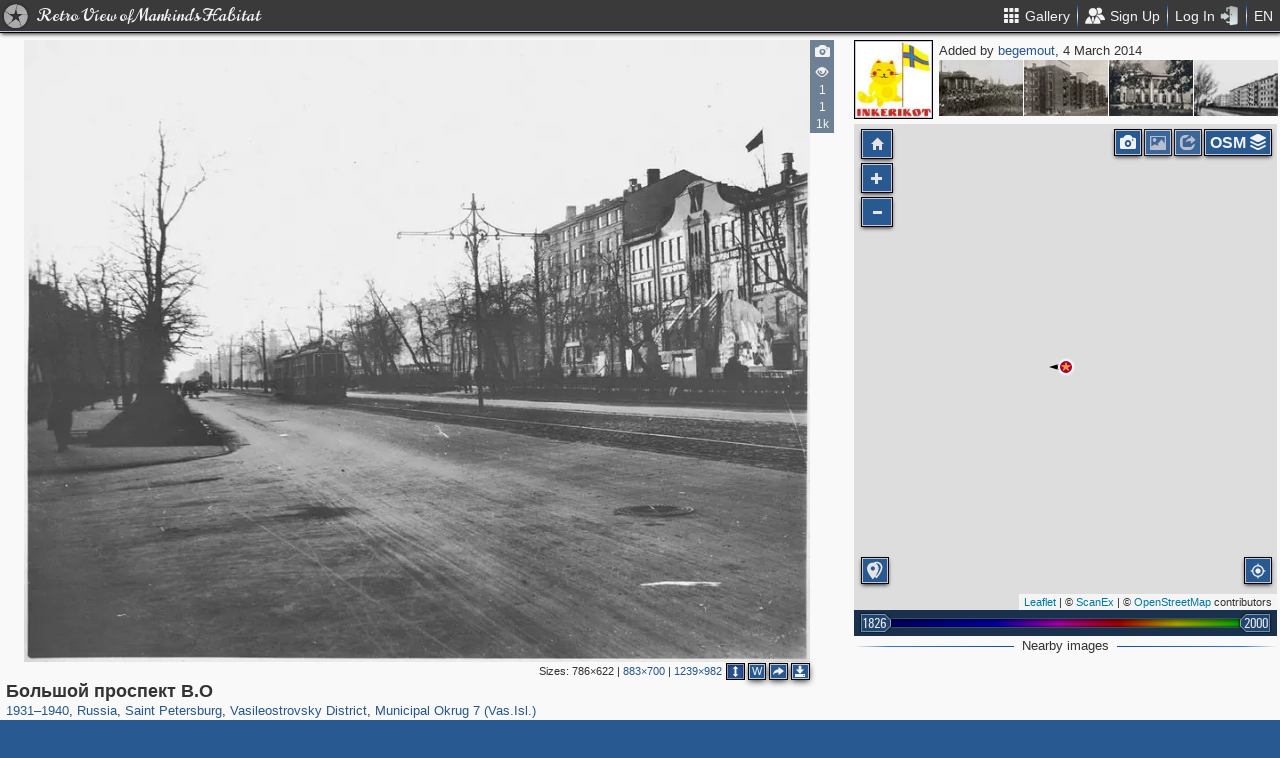

--- FILE ---
content_type: text/html; charset=utf-8
request_url: https://pastvu.com/p/203751
body_size: 2239
content:
<!DOCTYPE html><html><head lang="en" prefix="og: http://ogp.me/ns#"><meta http-equiv="content-type" content="text/html; charset=utf-8"><meta name="viewport" content="width=768, maximum-scale=1"><meta name="apple-mobile-web-app-capable" content="yes"><meta name="msapplication-tap-highlight" content="no"><meta name="theme-color" content="#285991"><meta property="fb:app_id" content="1471196496518009"><meta property="og:type" content="website"><meta property="og:locale" content="ru_RU"><meta property="og:site_name" content="PastVu"><meta property="og:url" content="https://pastvu.com/p/203751"><meta property="og:title" content="1931—1940 Большой проспект В.О"><meta property="og:description" content="даты условные."><link rel="image_src" href="https://pastvu.com/_p/a/2/v/0/2v02zlxckeht7sears.jpg"><meta property="og:image" content="https://pastvu.com/_p/a/2/v/0/2v02zlxckeht7sears.jpg"><meta property="og:image:width" content="1239"><meta property="og:image:height" content="982"><meta name="twitter:card" content="summary_large_image"><meta name="twitter:site" content="@PastVu"><meta name="twitter:title" content="1931—1940 Большой проспект В.О"><meta name="twitter:description" content="даты условные."><meta name="twitter:image" content="https://pastvu.com/_p/d/2/v/0/2v02zlxckeht7sears.jpg"><noscript><meta http-equiv="refresh" content="0; URL=/p/203751?_nojs=1"></noscript><link rel="prev" href="https://pastvu.com/p/203750"><link rel="next" href="https://pastvu.com/p/203752"><link rel="shortcut icon" href="/favicon.ico"><link rel="icon" sizes="228x228" href="/coast-icon.png"><link rel="apple-touch-icon" sizes="152x152" href="/apple-touch-icon-152x152.png"><link rel="apple-touch-icon" sizes="144x144" href="/apple-touch-icon-144x144.png"><link rel="apple-touch-icon" sizes="120x120" href="/apple-touch-icon-120x120.png"><link rel="apple-touch-icon" sizes="114x114" href="/apple-touch-icon-114x114.png"><link rel="apple-touch-icon" sizes="76x76" href="/apple-touch-icon-76x76.png"><link rel="apple-touch-icon" sizes="72x72" href="/apple-touch-icon-72x72.png"><link rel="apple-touch-icon" sizes="60x60" href="/apple-touch-icon-60x60.png"><link rel="apple-touch-icon" href="/apple-touch-icon.png"><meta name="msapplication-TileColor" content="#214A7A"><meta name="msapplication-TileImage" content="/tileicon.png"><meta name="description" content="даты условные."><title>Большой проспект В.О</title><script type="text/javascript" src="https://cdn.polyfill.io/v2/polyfill.min.js?features=Intl.~locale.en|always"></script><script type="text/javascript" src="/js/lib/es6-promise.min.js"></script><link rel="stylesheet" href="/style/common.css"><script type="text/javascript">var init={settings:{"lang":"en","hash":"Wd0qJ","publicApiKeys":{"googleMaps":"AIzaSyAK6882sbndnW5ah1GuHwkRF3XSt_I1CTI","yandexMaps":"f73c3161-ccdd-43a9-9add-2e0edb138507"},"analytics":{"trackingID":"G-JTQZBTPJ9M"},"version":"2.0.45-en-7135ece6","docs":{"rulesUrl":"https://docs.pastvu.com/${ lang }/rules","aboutUrl":"https://docs.pastvu.com/${ lang }/about"},"env":"production","locDef":{"lat":-1.0601558700031966,"lng":4.330138191677284,"z":3},"USE_OSM_API":true,"USE_YANDEX_API":true,"REGISTRATION_ALLOWED":true},user:{"regions":[],"regionHome":{"parents":[],"bbox":[166.382943,-0.582078,-64.35549,71.604821],"bboxhome":[-126,24,-66,49.1],"_id":"52892adbac61c1ab6b000014","title_local":"США","title_en":"USA","cid":2,"center":[-100,40]},"settings":{"subscr_auto_reply":true,"subscr_throttle":10800000,"r_f_photo_user_gal":true,"r_f_user_gal":true,"r_as_home":false,"photo_show_watermark":false,"photo_watermark_add_sign":true,"photo_disallow_download_origin":false,"photo_filter_type":[1,2],"comment_show_deleted":false,"subscr_disable_noty":false}},photo:{"photo":{"type":1,"cid":203751,"user":{"login":"begemout","avatar":"1/t/1ttqmwls14.jpeg","disp":"begemout","ranks":[],"sex":"m"},"file":"2/v/0/2v02zlxckeht7sears.jpg","size":415441,"s":5,"year2":1940,"year":1931,"title":"Большой проспект В.О","dir":"w","ldate":"2014-03-04T08:20:55.257Z","h":982,"hs":684,"w":1239,"ws":883,"vdcount":1,"vwcount":1,"vcount":1310,"author":"Личный фотоархив Зои Александровны Образцовой","desc":"даты условные.","geo":[59.936177,30.273388],"source":"<a href=\"http://vk.com/photo-38821308_284223799\" rel=\"nofollow\" target=\"_blank\">http://vk.com/photo-38821308_284223799</a>","adate":"2014-03-04T09:15:26.361Z","y":"1931—1940","waterh":23,"waterhs":16,"watersignText":"uploaded by begemout","watersignTextApplied":"2015-09-17T07:53:04.044Z","mime":"image/jpeg","r2d":[38.06023549780638,52.62208959365245],"frags":[],"regions":[{"cid":1,"title_en":"Russia","phc":1344413,"pac":28143,"cc":2880438},{"cid":5,"title_en":"Saint Petersburg","phc":188534,"pac":5532,"cc":286399},{"cid":657,"title_en":"Vasileostrovsky District","phc":13723,"pac":467,"cc":18234},{"cid":9026,"title_en":"Municipal Okrug 7 (Vas.Isl.)","phc":8817,"pac":446,"cc":11051}]},"can":{"download":"login"},"forEdit":false}};</script><!-- else--><!--    script(src="https://js.sentry-cdn.com/9584509fc9bc1edf71474b8460b41d65.min.js", crossorigin="anonymous")--></head><body><script type="text/javascript" src="/js/module/appMain.js?__=Wd0qJ"></script><script defer src="https://static.cloudflareinsights.com/beacon.min.js/vcd15cbe7772f49c399c6a5babf22c1241717689176015" integrity="sha512-ZpsOmlRQV6y907TI0dKBHq9Md29nnaEIPlkf84rnaERnq6zvWvPUqr2ft8M1aS28oN72PdrCzSjY4U6VaAw1EQ==" data-cf-beacon='{"version":"2024.11.0","token":"ed4ff6dc1f4d426eae2b3bd7d8a6a0b7","server_timing":{"name":{"cfCacheStatus":true,"cfEdge":true,"cfExtPri":true,"cfL4":true,"cfOrigin":true,"cfSpeedBrain":true},"location_startswith":null}}' crossorigin="anonymous"></script>
</body></html>

--- FILE ---
content_type: text/plain; charset=UTF-8
request_url: https://pastvu.com/socket.io/?EIO=4&transport=polling&t=PmP0FlR&sid=3_XDgnXadreAaxqSPSCd
body_size: 262
content:
430[{"result":{"left":[{"cid":203753,"file":"6/o/n/6onkux2r2ndkgmx7o7.jpg","s":5,"title":"Новые дома на улице Воинова (Шпалерной)","mime":"image/jpeg"},{"cid":203764,"file":"6/n/5/6n5qvqn6ouaz15dz5p.jpg","s":5,"title":"Сквер у Московских ворот","mime":"image/jpeg"},{"cid":203769,"file":"k/2/n/k2nvc9t1e78e3ee6qi.jpg","s":5,"title":"Трамвайное кольцо \"Завод им.Рыкова\"","mime":"image/jpeg"}],"right":[{"cid":203754,"file":"g/b/b/gbb2l8ltt74l62fc7w.jpg","s":5,"title":"Первомайская ночная санатория туберкулёзного диспансера","mime":"image/jpeg"},{"cid":203752,"file":"l/7/a/l7a0iemhg4xmt44yai.jpg","s":5,"title":"Лесной проспект","mime":"image/jpeg"},{"cid":203750,"file":"9/3/3/933x0grco0h67yb4eh.jpg","s":5,"title":"Вяземский переулок, строительство жилого дома","mime":"image/jpeg"},{"cid":203508,"file":"9/v/k/9vkvoiakp278q5yabv.jpg","s":5,"title":"На трамвайном кольце \"Политехнический институт\"","mime":"image/jpeg"}]},"rid":"a46krv4kc7","responseTime":11}]

--- FILE ---
content_type: text/plain; charset=UTF-8
request_url: https://pastvu.com/socket.io/?EIO=4&transport=polling&t=PmP0Feu
body_size: -226
content:
0{"sid":"3_XDgnXadreAaxqSPSCd","upgrades":["websocket"],"pingInterval":25000,"pingTimeout":20000,"maxPayload":10000000}

--- FILE ---
content_type: text/plain; charset=UTF-8
request_url: https://pastvu.com/socket.io/?EIO=4&transport=polling&t=PmP0Fya&sid=3_XDgnXadreAaxqSPSCd
body_size: 678
content:
431[{"result":{"photos":[{"s":5,"cid":538163,"file":"s/h/o/sho6ei79nmt7k7duei.jpg","title":"Большой пр. В.О. Угол 14-й линии","year":1957,"dir":"e","geo":[59.936131,30.273385]},{"s":5,"cid":1282662,"file":"l/0/v/l0vm9jbmtrrqd5rq7k.jpg","title":"15-я линия, 8","dir":"s","geo":[59.936139,30.273237],"year":1988},{"cid":131673,"dir":"sw","file":"e/d/9/ed95d9a51b0bf3a8180900dcbfd4070e.jpg","geo":[59.936086,30.273466],"title":"Дом №40 по Большому проспекту В.О","year":1948,"s":5},{"s":5,"cid":918930,"file":"r/8/m/r8mib4fapiqgj0684y.jpg","title":"Александринский приют для женщин","geo":[59.93616,30.273095],"year":1899,"dir":"n","ccount":5},{"s":5,"cid":2130312,"file":"l/3/u/l3uuhbtkm8vb0rrskg.jpg","title":"Угол Большого проспекта В.О. и 14-й линии","year":1960,"ccount":1,"dir":"e","geo":[59.936107,30.273057]},{"s":5,"cid":1824670,"file":"c/4/s/c4s6afilpdhkzxa0w2.jpg","title":"Большой проспект Васильевского острова","dir":"sw","geo":[59.936197,30.272945],"year":1961},{"s":5,"cid":1255228,"file":"9/f/t/9fts6eykuoh6tsqoe0.jpg","title":"Проспект Пролетарской победы","dir":"nw","geo":[59.936195,30.273883],"year":1927},{"s":5,"cid":2510254,"file":"n/r/0/nr0xrfp3roy50h973d.jpg","title":"Проспекта Пролетарской победы, пересечение с 14 и 15 линиями В.О","dir":"nw","geo":[59.93608,30.272813],"year":1939},{"s":5,"cid":2298776,"file":"c/0/i/c0id0iyfm4qetq2b58.jpg","title":"Большой проспект В.О. ","year":2000,"ccount":1,"dir":"sw","geo":[59.936499,30.273497]},{"s":5,"cid":1032472,"file":"x/n/v/xnvtuz100nfmrj6zr9.jpg","title":"Проспект Пролетарской Победы, дома 36 и 38","dir":"se","geo":[59.936531,30.273406],"year":1917},{"s":5,"cid":1014157,"file":"7/q/g/7qgmk127sncawr8ctx.jpg","title":"Общий вид двухэтажного жилого дома на пересечении 15-й линии и Большого проспекта Васильевского острова","dir":"nw","geo":[59.936418,30.272859],"year":1946},{"s":5,"cid":2298770,"file":"e/b/x/ebxhuk6e47t9bwd6r6.jpg","title":"Большой проспект В.О. ","year":2000,"ccount":1,"dir":"sw","geo":[59.936237,30.27262]}]},"rid":"t0wp2ma5r0","responseTime":11}]

--- FILE ---
content_type: text/plain; charset=UTF-8
request_url: https://pastvu.com/socket.io/?EIO=4&transport=polling&t=PmP0FiN&sid=3_XDgnXadreAaxqSPSCd
body_size: -319
content:
40{"sid":"SNkAT56QSaHsMb87PSCe"}